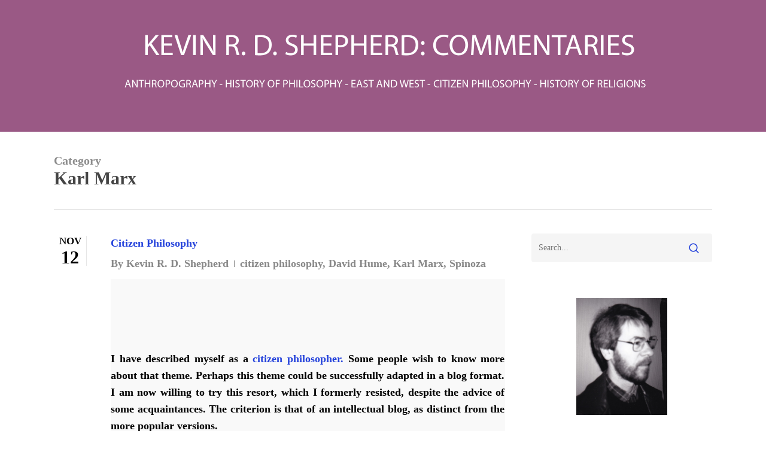

--- FILE ---
content_type: text/html; charset=UTF-8
request_url: https://kevinrdshepherdcommentaries.info/category/karl-marx
body_size: 15769
content:
<!doctype html>
<html lang="en-GB" class="no-js">
<head>
	<meta charset="UTF-8">
	<meta name="viewport" content="width=device-width, initial-scale=1, maximum-scale=1, user-scalable=0" /><meta name='robots' content='index, follow, max-image-preview:large, max-snippet:-1, max-video-preview:-1' />
	<style>img:is([sizes="auto" i], [sizes^="auto," i]) { contain-intrinsic-size: 3000px 1500px }</style>
	
	<!-- This site is optimized with the Yoast SEO plugin v26.3 - https://yoast.com/wordpress/plugins/seo/ -->
	<title>Karl Marx Archives - Kevin R. D. Shepherd Commentaries</title>
	<meta name="description" content="Commentaries was commenced in November 2009, beginning with features on modern Western philosophers. Subsequently the content extended to Greek, Islamic, and Indian philosophers, plus varied mystics. More diverse subjects followed on. The format includes critical assessment, and does not ignore controversial entities" />
	<link rel="canonical" href="https://kevinrdshepherdcommentaries.info/category/karl-marx" />
	<meta property="og:locale" content="en_GB" />
	<meta property="og:type" content="article" />
	<meta property="og:title" content="Karl Marx Archives - Kevin R. D. Shepherd Commentaries" />
	<meta property="og:description" content="Commentaries was commenced in November 2009, beginning with features on modern Western philosophers. Subsequently the content extended to Greek, Islamic, and Indian philosophers, plus varied mystics. More diverse subjects followed on. The format includes critical assessment, and does not ignore controversial entities" />
	<meta property="og:url" content="https://kevinrdshepherdcommentaries.info/category/karl-marx" />
	<meta property="og:site_name" content="Kevin R. D. Shepherd Commentaries" />
	<meta name="twitter:card" content="summary_large_image" />
	<script type="application/ld+json" class="yoast-schema-graph">{"@context":"https://schema.org","@graph":[{"@type":"CollectionPage","@id":"https://kevinrdshepherdcommentaries.info/category/karl-marx","url":"https://kevinrdshepherdcommentaries.info/category/karl-marx","name":"Karl Marx Archives - Kevin R. D. Shepherd Commentaries","isPartOf":{"@id":"https://kevinrdshepherdcommentaries.info/#website"},"description":"Commentaries was commenced in November 2009, beginning with features on modern Western philosophers. Subsequently the content extended to Greek, Islamic, and Indian philosophers, plus varied mystics. More diverse subjects followed on. The format includes critical assessment, and does not ignore controversial entities","breadcrumb":{"@id":"https://kevinrdshepherdcommentaries.info/category/karl-marx#breadcrumb"},"inLanguage":"en-GB"},{"@type":"BreadcrumbList","@id":"https://kevinrdshepherdcommentaries.info/category/karl-marx#breadcrumb","itemListElement":[{"@type":"ListItem","position":1,"name":"Home","item":"https://kevinrdshepherdcommentaries.info/"},{"@type":"ListItem","position":2,"name":"Karl Marx"}]},{"@type":"WebSite","@id":"https://kevinrdshepherdcommentaries.info/#website","url":"https://kevinrdshepherdcommentaries.info/","name":"Kevin R. D. Shepherd Commentaries","description":"ANTHROPOGRAPHY - HISTORY OF PHILOSOPHY - EAST AND WEST - CITIZEN PHILOSOPHY - HISTORY OF RELIGIONS","potentialAction":[{"@type":"SearchAction","target":{"@type":"EntryPoint","urlTemplate":"https://kevinrdshepherdcommentaries.info/?s={search_term_string}"},"query-input":{"@type":"PropertyValueSpecification","valueRequired":true,"valueName":"search_term_string"}}],"inLanguage":"en-GB"}]}</script>
	<!-- / Yoast SEO plugin. -->


<link rel='dns-prefetch' href='//fonts.googleapis.com' />
<link rel="alternate" type="application/rss+xml" title="Kevin R. D. Shepherd  Commentaries &raquo; Feed" href="https://kevinrdshepherdcommentaries.info/feed" />
<link rel="alternate" type="application/rss+xml" title="Kevin R. D. Shepherd  Commentaries &raquo; Karl Marx Category Feed" href="https://kevinrdshepherdcommentaries.info/category/karl-marx/feed" />
<script type="text/javascript">
/* <![CDATA[ */
window._wpemojiSettings = {"baseUrl":"https:\/\/s.w.org\/images\/core\/emoji\/16.0.1\/72x72\/","ext":".png","svgUrl":"https:\/\/s.w.org\/images\/core\/emoji\/16.0.1\/svg\/","svgExt":".svg","source":{"concatemoji":"https:\/\/kevinrdshepherdcommentaries.info\/wp-includes\/js\/wp-emoji-release.min.js?ver=6.8.3"}};
/*! This file is auto-generated */
!function(s,n){var o,i,e;function c(e){try{var t={supportTests:e,timestamp:(new Date).valueOf()};sessionStorage.setItem(o,JSON.stringify(t))}catch(e){}}function p(e,t,n){e.clearRect(0,0,e.canvas.width,e.canvas.height),e.fillText(t,0,0);var t=new Uint32Array(e.getImageData(0,0,e.canvas.width,e.canvas.height).data),a=(e.clearRect(0,0,e.canvas.width,e.canvas.height),e.fillText(n,0,0),new Uint32Array(e.getImageData(0,0,e.canvas.width,e.canvas.height).data));return t.every(function(e,t){return e===a[t]})}function u(e,t){e.clearRect(0,0,e.canvas.width,e.canvas.height),e.fillText(t,0,0);for(var n=e.getImageData(16,16,1,1),a=0;a<n.data.length;a++)if(0!==n.data[a])return!1;return!0}function f(e,t,n,a){switch(t){case"flag":return n(e,"\ud83c\udff3\ufe0f\u200d\u26a7\ufe0f","\ud83c\udff3\ufe0f\u200b\u26a7\ufe0f")?!1:!n(e,"\ud83c\udde8\ud83c\uddf6","\ud83c\udde8\u200b\ud83c\uddf6")&&!n(e,"\ud83c\udff4\udb40\udc67\udb40\udc62\udb40\udc65\udb40\udc6e\udb40\udc67\udb40\udc7f","\ud83c\udff4\u200b\udb40\udc67\u200b\udb40\udc62\u200b\udb40\udc65\u200b\udb40\udc6e\u200b\udb40\udc67\u200b\udb40\udc7f");case"emoji":return!a(e,"\ud83e\udedf")}return!1}function g(e,t,n,a){var r="undefined"!=typeof WorkerGlobalScope&&self instanceof WorkerGlobalScope?new OffscreenCanvas(300,150):s.createElement("canvas"),o=r.getContext("2d",{willReadFrequently:!0}),i=(o.textBaseline="top",o.font="600 32px Arial",{});return e.forEach(function(e){i[e]=t(o,e,n,a)}),i}function t(e){var t=s.createElement("script");t.src=e,t.defer=!0,s.head.appendChild(t)}"undefined"!=typeof Promise&&(o="wpEmojiSettingsSupports",i=["flag","emoji"],n.supports={everything:!0,everythingExceptFlag:!0},e=new Promise(function(e){s.addEventListener("DOMContentLoaded",e,{once:!0})}),new Promise(function(t){var n=function(){try{var e=JSON.parse(sessionStorage.getItem(o));if("object"==typeof e&&"number"==typeof e.timestamp&&(new Date).valueOf()<e.timestamp+604800&&"object"==typeof e.supportTests)return e.supportTests}catch(e){}return null}();if(!n){if("undefined"!=typeof Worker&&"undefined"!=typeof OffscreenCanvas&&"undefined"!=typeof URL&&URL.createObjectURL&&"undefined"!=typeof Blob)try{var e="postMessage("+g.toString()+"("+[JSON.stringify(i),f.toString(),p.toString(),u.toString()].join(",")+"));",a=new Blob([e],{type:"text/javascript"}),r=new Worker(URL.createObjectURL(a),{name:"wpTestEmojiSupports"});return void(r.onmessage=function(e){c(n=e.data),r.terminate(),t(n)})}catch(e){}c(n=g(i,f,p,u))}t(n)}).then(function(e){for(var t in e)n.supports[t]=e[t],n.supports.everything=n.supports.everything&&n.supports[t],"flag"!==t&&(n.supports.everythingExceptFlag=n.supports.everythingExceptFlag&&n.supports[t]);n.supports.everythingExceptFlag=n.supports.everythingExceptFlag&&!n.supports.flag,n.DOMReady=!1,n.readyCallback=function(){n.DOMReady=!0}}).then(function(){return e}).then(function(){var e;n.supports.everything||(n.readyCallback(),(e=n.source||{}).concatemoji?t(e.concatemoji):e.wpemoji&&e.twemoji&&(t(e.twemoji),t(e.wpemoji)))}))}((window,document),window._wpemojiSettings);
/* ]]> */
</script>
<style id='wp-emoji-styles-inline-css' type='text/css'>

	img.wp-smiley, img.emoji {
		display: inline !important;
		border: none !important;
		box-shadow: none !important;
		height: 1em !important;
		width: 1em !important;
		margin: 0 0.07em !important;
		vertical-align: -0.1em !important;
		background: none !important;
		padding: 0 !important;
	}
</style>
<link rel='stylesheet' id='wp-block-library-css' href='https://kevinrdshepherdcommentaries.info/wp-includes/css/dist/block-library/style.min.css?ver=6.8.3' type='text/css' media='all' />
<style id='global-styles-inline-css' type='text/css'>
:root{--wp--preset--aspect-ratio--square: 1;--wp--preset--aspect-ratio--4-3: 4/3;--wp--preset--aspect-ratio--3-4: 3/4;--wp--preset--aspect-ratio--3-2: 3/2;--wp--preset--aspect-ratio--2-3: 2/3;--wp--preset--aspect-ratio--16-9: 16/9;--wp--preset--aspect-ratio--9-16: 9/16;--wp--preset--color--black: #000000;--wp--preset--color--cyan-bluish-gray: #abb8c3;--wp--preset--color--white: #ffffff;--wp--preset--color--pale-pink: #f78da7;--wp--preset--color--vivid-red: #cf2e2e;--wp--preset--color--luminous-vivid-orange: #ff6900;--wp--preset--color--luminous-vivid-amber: #fcb900;--wp--preset--color--light-green-cyan: #7bdcb5;--wp--preset--color--vivid-green-cyan: #00d084;--wp--preset--color--pale-cyan-blue: #8ed1fc;--wp--preset--color--vivid-cyan-blue: #0693e3;--wp--preset--color--vivid-purple: #9b51e0;--wp--preset--gradient--vivid-cyan-blue-to-vivid-purple: linear-gradient(135deg,rgba(6,147,227,1) 0%,rgb(155,81,224) 100%);--wp--preset--gradient--light-green-cyan-to-vivid-green-cyan: linear-gradient(135deg,rgb(122,220,180) 0%,rgb(0,208,130) 100%);--wp--preset--gradient--luminous-vivid-amber-to-luminous-vivid-orange: linear-gradient(135deg,rgba(252,185,0,1) 0%,rgba(255,105,0,1) 100%);--wp--preset--gradient--luminous-vivid-orange-to-vivid-red: linear-gradient(135deg,rgba(255,105,0,1) 0%,rgb(207,46,46) 100%);--wp--preset--gradient--very-light-gray-to-cyan-bluish-gray: linear-gradient(135deg,rgb(238,238,238) 0%,rgb(169,184,195) 100%);--wp--preset--gradient--cool-to-warm-spectrum: linear-gradient(135deg,rgb(74,234,220) 0%,rgb(151,120,209) 20%,rgb(207,42,186) 40%,rgb(238,44,130) 60%,rgb(251,105,98) 80%,rgb(254,248,76) 100%);--wp--preset--gradient--blush-light-purple: linear-gradient(135deg,rgb(255,206,236) 0%,rgb(152,150,240) 100%);--wp--preset--gradient--blush-bordeaux: linear-gradient(135deg,rgb(254,205,165) 0%,rgb(254,45,45) 50%,rgb(107,0,62) 100%);--wp--preset--gradient--luminous-dusk: linear-gradient(135deg,rgb(255,203,112) 0%,rgb(199,81,192) 50%,rgb(65,88,208) 100%);--wp--preset--gradient--pale-ocean: linear-gradient(135deg,rgb(255,245,203) 0%,rgb(182,227,212) 50%,rgb(51,167,181) 100%);--wp--preset--gradient--electric-grass: linear-gradient(135deg,rgb(202,248,128) 0%,rgb(113,206,126) 100%);--wp--preset--gradient--midnight: linear-gradient(135deg,rgb(2,3,129) 0%,rgb(40,116,252) 100%);--wp--preset--font-size--small: 13px;--wp--preset--font-size--medium: 20px;--wp--preset--font-size--large: 36px;--wp--preset--font-size--x-large: 42px;--wp--preset--spacing--20: 0.44rem;--wp--preset--spacing--30: 0.67rem;--wp--preset--spacing--40: 1rem;--wp--preset--spacing--50: 1.5rem;--wp--preset--spacing--60: 2.25rem;--wp--preset--spacing--70: 3.38rem;--wp--preset--spacing--80: 5.06rem;--wp--preset--shadow--natural: 6px 6px 9px rgba(0, 0, 0, 0.2);--wp--preset--shadow--deep: 12px 12px 50px rgba(0, 0, 0, 0.4);--wp--preset--shadow--sharp: 6px 6px 0px rgba(0, 0, 0, 0.2);--wp--preset--shadow--outlined: 6px 6px 0px -3px rgba(255, 255, 255, 1), 6px 6px rgba(0, 0, 0, 1);--wp--preset--shadow--crisp: 6px 6px 0px rgba(0, 0, 0, 1);}:root { --wp--style--global--content-size: 1300px;--wp--style--global--wide-size: 1300px; }:where(body) { margin: 0; }.wp-site-blocks > .alignleft { float: left; margin-right: 2em; }.wp-site-blocks > .alignright { float: right; margin-left: 2em; }.wp-site-blocks > .aligncenter { justify-content: center; margin-left: auto; margin-right: auto; }:where(.is-layout-flex){gap: 0.5em;}:where(.is-layout-grid){gap: 0.5em;}.is-layout-flow > .alignleft{float: left;margin-inline-start: 0;margin-inline-end: 2em;}.is-layout-flow > .alignright{float: right;margin-inline-start: 2em;margin-inline-end: 0;}.is-layout-flow > .aligncenter{margin-left: auto !important;margin-right: auto !important;}.is-layout-constrained > .alignleft{float: left;margin-inline-start: 0;margin-inline-end: 2em;}.is-layout-constrained > .alignright{float: right;margin-inline-start: 2em;margin-inline-end: 0;}.is-layout-constrained > .aligncenter{margin-left: auto !important;margin-right: auto !important;}.is-layout-constrained > :where(:not(.alignleft):not(.alignright):not(.alignfull)){max-width: var(--wp--style--global--content-size);margin-left: auto !important;margin-right: auto !important;}.is-layout-constrained > .alignwide{max-width: var(--wp--style--global--wide-size);}body .is-layout-flex{display: flex;}.is-layout-flex{flex-wrap: wrap;align-items: center;}.is-layout-flex > :is(*, div){margin: 0;}body .is-layout-grid{display: grid;}.is-layout-grid > :is(*, div){margin: 0;}body{padding-top: 0px;padding-right: 0px;padding-bottom: 0px;padding-left: 0px;}:root :where(.wp-element-button, .wp-block-button__link){background-color: #32373c;border-width: 0;color: #fff;font-family: inherit;font-size: inherit;line-height: inherit;padding: calc(0.667em + 2px) calc(1.333em + 2px);text-decoration: none;}.has-black-color{color: var(--wp--preset--color--black) !important;}.has-cyan-bluish-gray-color{color: var(--wp--preset--color--cyan-bluish-gray) !important;}.has-white-color{color: var(--wp--preset--color--white) !important;}.has-pale-pink-color{color: var(--wp--preset--color--pale-pink) !important;}.has-vivid-red-color{color: var(--wp--preset--color--vivid-red) !important;}.has-luminous-vivid-orange-color{color: var(--wp--preset--color--luminous-vivid-orange) !important;}.has-luminous-vivid-amber-color{color: var(--wp--preset--color--luminous-vivid-amber) !important;}.has-light-green-cyan-color{color: var(--wp--preset--color--light-green-cyan) !important;}.has-vivid-green-cyan-color{color: var(--wp--preset--color--vivid-green-cyan) !important;}.has-pale-cyan-blue-color{color: var(--wp--preset--color--pale-cyan-blue) !important;}.has-vivid-cyan-blue-color{color: var(--wp--preset--color--vivid-cyan-blue) !important;}.has-vivid-purple-color{color: var(--wp--preset--color--vivid-purple) !important;}.has-black-background-color{background-color: var(--wp--preset--color--black) !important;}.has-cyan-bluish-gray-background-color{background-color: var(--wp--preset--color--cyan-bluish-gray) !important;}.has-white-background-color{background-color: var(--wp--preset--color--white) !important;}.has-pale-pink-background-color{background-color: var(--wp--preset--color--pale-pink) !important;}.has-vivid-red-background-color{background-color: var(--wp--preset--color--vivid-red) !important;}.has-luminous-vivid-orange-background-color{background-color: var(--wp--preset--color--luminous-vivid-orange) !important;}.has-luminous-vivid-amber-background-color{background-color: var(--wp--preset--color--luminous-vivid-amber) !important;}.has-light-green-cyan-background-color{background-color: var(--wp--preset--color--light-green-cyan) !important;}.has-vivid-green-cyan-background-color{background-color: var(--wp--preset--color--vivid-green-cyan) !important;}.has-pale-cyan-blue-background-color{background-color: var(--wp--preset--color--pale-cyan-blue) !important;}.has-vivid-cyan-blue-background-color{background-color: var(--wp--preset--color--vivid-cyan-blue) !important;}.has-vivid-purple-background-color{background-color: var(--wp--preset--color--vivid-purple) !important;}.has-black-border-color{border-color: var(--wp--preset--color--black) !important;}.has-cyan-bluish-gray-border-color{border-color: var(--wp--preset--color--cyan-bluish-gray) !important;}.has-white-border-color{border-color: var(--wp--preset--color--white) !important;}.has-pale-pink-border-color{border-color: var(--wp--preset--color--pale-pink) !important;}.has-vivid-red-border-color{border-color: var(--wp--preset--color--vivid-red) !important;}.has-luminous-vivid-orange-border-color{border-color: var(--wp--preset--color--luminous-vivid-orange) !important;}.has-luminous-vivid-amber-border-color{border-color: var(--wp--preset--color--luminous-vivid-amber) !important;}.has-light-green-cyan-border-color{border-color: var(--wp--preset--color--light-green-cyan) !important;}.has-vivid-green-cyan-border-color{border-color: var(--wp--preset--color--vivid-green-cyan) !important;}.has-pale-cyan-blue-border-color{border-color: var(--wp--preset--color--pale-cyan-blue) !important;}.has-vivid-cyan-blue-border-color{border-color: var(--wp--preset--color--vivid-cyan-blue) !important;}.has-vivid-purple-border-color{border-color: var(--wp--preset--color--vivid-purple) !important;}.has-vivid-cyan-blue-to-vivid-purple-gradient-background{background: var(--wp--preset--gradient--vivid-cyan-blue-to-vivid-purple) !important;}.has-light-green-cyan-to-vivid-green-cyan-gradient-background{background: var(--wp--preset--gradient--light-green-cyan-to-vivid-green-cyan) !important;}.has-luminous-vivid-amber-to-luminous-vivid-orange-gradient-background{background: var(--wp--preset--gradient--luminous-vivid-amber-to-luminous-vivid-orange) !important;}.has-luminous-vivid-orange-to-vivid-red-gradient-background{background: var(--wp--preset--gradient--luminous-vivid-orange-to-vivid-red) !important;}.has-very-light-gray-to-cyan-bluish-gray-gradient-background{background: var(--wp--preset--gradient--very-light-gray-to-cyan-bluish-gray) !important;}.has-cool-to-warm-spectrum-gradient-background{background: var(--wp--preset--gradient--cool-to-warm-spectrum) !important;}.has-blush-light-purple-gradient-background{background: var(--wp--preset--gradient--blush-light-purple) !important;}.has-blush-bordeaux-gradient-background{background: var(--wp--preset--gradient--blush-bordeaux) !important;}.has-luminous-dusk-gradient-background{background: var(--wp--preset--gradient--luminous-dusk) !important;}.has-pale-ocean-gradient-background{background: var(--wp--preset--gradient--pale-ocean) !important;}.has-electric-grass-gradient-background{background: var(--wp--preset--gradient--electric-grass) !important;}.has-midnight-gradient-background{background: var(--wp--preset--gradient--midnight) !important;}.has-small-font-size{font-size: var(--wp--preset--font-size--small) !important;}.has-medium-font-size{font-size: var(--wp--preset--font-size--medium) !important;}.has-large-font-size{font-size: var(--wp--preset--font-size--large) !important;}.has-x-large-font-size{font-size: var(--wp--preset--font-size--x-large) !important;}
:where(.wp-block-post-template.is-layout-flex){gap: 1.25em;}:where(.wp-block-post-template.is-layout-grid){gap: 1.25em;}
:where(.wp-block-columns.is-layout-flex){gap: 2em;}:where(.wp-block-columns.is-layout-grid){gap: 2em;}
:root :where(.wp-block-pullquote){font-size: 1.5em;line-height: 1.6;}
</style>
<link rel='stylesheet' id='widgetopts-styles-css' href='https://kevinrdshepherdcommentaries.info/wp-content/plugins/widget-options/assets/css/widget-options.css?ver=4.1.3' type='text/css' media='all' />
<link rel='stylesheet' id='font-awesome-css' href='https://kevinrdshepherdcommentaries.info/wp-content/themes/salient/css/font-awesome-legacy.min.css?ver=4.7.1' type='text/css' media='all' />
<link rel='stylesheet' id='salient-grid-system-css' href='https://kevinrdshepherdcommentaries.info/wp-content/themes/salient/css/build/grid-system.css?ver=17.4.1' type='text/css' media='all' />
<link rel='stylesheet' id='main-styles-css' href='https://kevinrdshepherdcommentaries.info/wp-content/themes/salient/css/build/style.css?ver=17.4.1' type='text/css' media='all' />
<link rel='stylesheet' id='nectar-header-layout-centered-logo-between-menu-css' href='https://kevinrdshepherdcommentaries.info/wp-content/themes/salient/css/build/header/header-layout-centered-logo-between-menu.css?ver=17.4.1' type='text/css' media='all' />
<link rel='stylesheet' id='nectar_default_font_open_sans-css' href='https://fonts.googleapis.com/css?family=Open+Sans%3A300%2C400%2C600%2C700&#038;subset=latin%2Clatin-ext' type='text/css' media='all' />
<link rel='stylesheet' id='nectar-flickity-css' href='https://kevinrdshepherdcommentaries.info/wp-content/themes/salient/css/build/plugins/flickity.css?ver=17.4.1' type='text/css' media='all' />
<link rel='stylesheet' id='responsive-css' href='https://kevinrdshepherdcommentaries.info/wp-content/themes/salient/css/build/responsive.css?ver=17.4.1' type='text/css' media='all' />
<link rel='stylesheet' id='skin-material-css' href='https://kevinrdshepherdcommentaries.info/wp-content/themes/salient/css/build/skin-material.css?ver=17.4.1' type='text/css' media='all' />
<link rel='stylesheet' id='salient-wp-menu-dynamic-css' href='https://kevinrdshepherdcommentaries.info/wp-content/uploads/salient/menu-dynamic.css?ver=68588' type='text/css' media='all' />
<link rel='stylesheet' id='nectar-portfolio-css' href='https://kevinrdshepherdcommentaries.info/wp-content/plugins/salient-core/css/fallback/portfolio.css?ver=3.0.9' type='text/css' media='all' />
<link rel='stylesheet' id='js_composer_front-css' href='https://kevinrdshepherdcommentaries.info/wp-content/themes/salient/css/build/plugins/js_composer.css?ver=17.4.1' type='text/css' media='all' />
<link rel='stylesheet' id='dynamic-css-css' href='https://kevinrdshepherdcommentaries.info/wp-content/themes/salient/css/salient-dynamic-styles.css?ver=28332' type='text/css' media='all' />
<style id='dynamic-css-inline-css' type='text/css'>
body[data-bg-header="true"].category .container-wrap,body[data-bg-header="true"].author .container-wrap,body[data-bg-header="true"].date .container-wrap,body[data-bg-header="true"].blog .container-wrap{padding-top:var(--container-padding)!important}.archive.author .row .col.section-title span,.archive.category .row .col.section-title span,.archive.tag .row .col.section-title span,.archive.date .row .col.section-title span{padding-left:0}body.author #page-header-wrap #page-header-bg,body.category #page-header-wrap #page-header-bg,body.tag #page-header-wrap #page-header-bg,body.date #page-header-wrap #page-header-bg{height:auto;padding-top:8%;padding-bottom:8%;}.archive #page-header-wrap{height:auto;}.archive.category .row .col.section-title p,.archive.tag .row .col.section-title p{margin-top:10px;}body[data-bg-header="true"].archive .container-wrap.meta_overlaid_blog,body[data-bg-header="true"].category .container-wrap.meta_overlaid_blog,body[data-bg-header="true"].author .container-wrap.meta_overlaid_blog,body[data-bg-header="true"].date .container-wrap.meta_overlaid_blog{padding-top:0!important;}#page-header-bg[data-alignment="center"] .span_6 p{margin:0 auto;}body.archive #page-header-bg:not(.fullscreen-header) .span_6{position:relative;-webkit-transform:none;transform:none;top:0;}.blog-archive-header .nectar-author-gravatar img{width:125px;border-radius:100px;}.blog-archive-header .container .span_12 p{font-size:min(max(calc(1.3vw),16px),20px);line-height:1.5;margin-top:.5em;}body .page-header-no-bg.color-bg{padding:5% 0;}@media only screen and (max-width:999px){body .page-header-no-bg.color-bg{padding:7% 0;}}@media only screen and (max-width:690px){body .page-header-no-bg.color-bg{padding:9% 0;}.blog-archive-header .nectar-author-gravatar img{width:75px;}}.blog-archive-header.color-bg .col.section-title{border-bottom:0;padding:0;}.blog-archive-header.color-bg *{color:inherit!important;}.nectar-archive-tax-count{position:relative;padding:.5em;transform:translateX(0.25em) translateY(-0.75em);font-size:clamp(14px,0.3em,20px);display:inline-block;vertical-align:super;}.nectar-archive-tax-count:before{content:"";display:block;padding-bottom:100%;width:100%;position:absolute;top:50%;left:50%;transform:translate(-50%,-50%);border-radius:100px;background-color:currentColor;opacity:0.1;}@media only screen and (min-width:1000px){body #ajax-content-wrap.no-scroll{min-height:calc(100vh - 220px);height:calc(100vh - 220px)!important;}}@media only screen and (min-width:1000px){#page-header-wrap.fullscreen-header,#page-header-wrap.fullscreen-header #page-header-bg,html:not(.nectar-box-roll-loaded) .nectar-box-roll > #page-header-bg.fullscreen-header,.nectar_fullscreen_zoom_recent_projects,#nectar_fullscreen_rows:not(.afterLoaded) > div{height:calc(100vh - 219px);}.wpb_row.vc_row-o-full-height.top-level,.wpb_row.vc_row-o-full-height.top-level > .col.span_12{min-height:calc(100vh - 219px);}html:not(.nectar-box-roll-loaded) .nectar-box-roll > #page-header-bg.fullscreen-header{top:220px;}.nectar-slider-wrap[data-fullscreen="true"]:not(.loaded),.nectar-slider-wrap[data-fullscreen="true"]:not(.loaded) .swiper-container{height:calc(100vh - 218px)!important;}.admin-bar .nectar-slider-wrap[data-fullscreen="true"]:not(.loaded),.admin-bar .nectar-slider-wrap[data-fullscreen="true"]:not(.loaded) .swiper-container{height:calc(100vh - 218px - 32px)!important;}}.admin-bar[class*="page-template-template-no-header"] .wpb_row.vc_row-o-full-height.top-level,.admin-bar[class*="page-template-template-no-header"] .wpb_row.vc_row-o-full-height.top-level > .col.span_12{min-height:calc(100vh - 32px);}body[class*="page-template-template-no-header"] .wpb_row.vc_row-o-full-height.top-level,body[class*="page-template-template-no-header"] .wpb_row.vc_row-o-full-height.top-level > .col.span_12{min-height:100vh;}@media only screen and (max-width:999px){.using-mobile-browser #nectar_fullscreen_rows:not(.afterLoaded):not([data-mobile-disable="on"]) > div{height:calc(100vh - 100px);}.using-mobile-browser .wpb_row.vc_row-o-full-height.top-level,.using-mobile-browser .wpb_row.vc_row-o-full-height.top-level > .col.span_12,[data-permanent-transparent="1"].using-mobile-browser .wpb_row.vc_row-o-full-height.top-level,[data-permanent-transparent="1"].using-mobile-browser .wpb_row.vc_row-o-full-height.top-level > .col.span_12{min-height:calc(100vh - 100px);}html:not(.nectar-box-roll-loaded) .nectar-box-roll > #page-header-bg.fullscreen-header,.nectar_fullscreen_zoom_recent_projects,.nectar-slider-wrap[data-fullscreen="true"]:not(.loaded),.nectar-slider-wrap[data-fullscreen="true"]:not(.loaded) .swiper-container,#nectar_fullscreen_rows:not(.afterLoaded):not([data-mobile-disable="on"]) > div{height:calc(100vh - 47px);}.wpb_row.vc_row-o-full-height.top-level,.wpb_row.vc_row-o-full-height.top-level > .col.span_12{min-height:calc(100vh - 47px);}body[data-transparent-header="false"] #ajax-content-wrap.no-scroll{min-height:calc(100vh - 47px);height:calc(100vh - 47px);}}.screen-reader-text,.nectar-skip-to-content:not(:focus){border:0;clip:rect(1px,1px,1px,1px);clip-path:inset(50%);height:1px;margin:-1px;overflow:hidden;padding:0;position:absolute!important;width:1px;word-wrap:normal!important;}.row .col img:not([srcset]){width:auto;}.row .col img.img-with-animation.nectar-lazy:not([srcset]){width:100%;}
</style>
<link rel='stylesheet' id='redux-google-fonts-salient_redux-css' href='https://fonts.googleapis.com/css?family=%27MS+Sans+Serif%27%2C+Geneva%2C+sans-serif%3A700&#038;ver=6.8.3' type='text/css' media='all' />
<script type="text/javascript" src="https://kevinrdshepherdcommentaries.info/wp-includes/js/jquery/jquery.min.js?ver=3.7.1" id="jquery-core-js"></script>
<script type="text/javascript" src="https://kevinrdshepherdcommentaries.info/wp-includes/js/jquery/jquery-migrate.min.js?ver=3.4.1" id="jquery-migrate-js"></script>
<script></script><link rel="https://api.w.org/" href="https://kevinrdshepherdcommentaries.info/wp-json/" /><link rel="alternate" title="JSON" type="application/json" href="https://kevinrdshepherdcommentaries.info/wp-json/wp/v2/categories/40" /><link rel="EditURI" type="application/rsd+xml" title="RSD" href="https://kevinrdshepherdcommentaries.info/xmlrpc.php?rsd" />
<meta name="generator" content="WordPress 6.8.3" />
<script type="text/javascript">
(function(url){
	if(/(?:Chrome\/26\.0\.1410\.63 Safari\/537\.31|WordfenceTestMonBot)/.test(navigator.userAgent)){ return; }
	var addEvent = function(evt, handler) {
		if (window.addEventListener) {
			document.addEventListener(evt, handler, false);
		} else if (window.attachEvent) {
			document.attachEvent('on' + evt, handler);
		}
	};
	var removeEvent = function(evt, handler) {
		if (window.removeEventListener) {
			document.removeEventListener(evt, handler, false);
		} else if (window.detachEvent) {
			document.detachEvent('on' + evt, handler);
		}
	};
	var evts = 'contextmenu dblclick drag dragend dragenter dragleave dragover dragstart drop keydown keypress keyup mousedown mousemove mouseout mouseover mouseup mousewheel scroll'.split(' ');
	var logHuman = function() {
		if (window.wfLogHumanRan) { return; }
		window.wfLogHumanRan = true;
		var wfscr = document.createElement('script');
		wfscr.type = 'text/javascript';
		wfscr.async = true;
		wfscr.src = url + '&r=' + Math.random();
		(document.getElementsByTagName('head')[0]||document.getElementsByTagName('body')[0]).appendChild(wfscr);
		for (var i = 0; i < evts.length; i++) {
			removeEvent(evts[i], logHuman);
		}
	};
	for (var i = 0; i < evts.length; i++) {
		addEvent(evts[i], logHuman);
	}
})('//kevinrdshepherdcommentaries.info/?wordfence_lh=1&hid=23AD0339322B5708F2BC79D8C7B823C2');
</script><script type="text/javascript"> var root = document.getElementsByTagName( "html" )[0]; root.setAttribute( "class", "js" ); </script><meta name="generator" content="Powered by WPBakery Page Builder - drag and drop page builder for WordPress."/>
		<style type="text/css" id="wp-custom-css">
			.single.single-post .section-title h1 {
   font-size: 40px!important;
   color: 	yellowgreen!important;
}





 
/* Single Post Meta Data */
.single #single-below-header span {
 margin-bottom: 12px;
 font-size: 15px !important;
 color: #a46490;
}

.n-shortcode {
  display: none!important;
}

.nectar-love-wrap .nectar-love {
   display: none;
}
article.post .post-meta .date {
   margin-bottom: 0px;
}
article.post .post-meta .date {
   padding-bottom: 0px;
   border-bottom: 0px!important;
}

body {
	color: #000000 !important;
}

H5 {
	color: #000000 !important;
	text-align: center
}

H4 {
	color: #000000 !important;
	text-align: left
		}

.nectar-love-wrap {
   display: none!important;
}

.meta-comment-count {
    display: none !important;
}

.material .widget li a, .material #sidebar .widget li a, .material #footer-outer .widget li a {
    padding: 0!important;
    border: none;
    color:blue;
}		</style>
		<noscript><style> .wpb_animate_when_almost_visible { opacity: 1; }</style></noscript></head><body data-rsssl=1 class="archive category category-karl-marx category-40 wp-theme-salient material wpb-js-composer js-comp-ver-8.4.2 vc_responsive" data-footer-reveal="false" data-footer-reveal-shadow="none" data-header-format="centered-logo-between-menu" data-body-border="off" data-boxed-style="" data-header-breakpoint="1000" data-dropdown-style="minimal" data-cae="easeOutCubic" data-cad="750" data-megamenu-width="contained" data-aie="none" data-ls="fancybox" data-apte="standard" data-hhun="0" data-fancy-form-rcs="default" data-form-style="default" data-form-submit="regular" data-is="minimal" data-button-style="slightly_rounded_shadow" data-user-account-button="false" data-flex-cols="true" data-col-gap="default" data-header-inherit-rc="false" data-header-search="false" data-animated-anchors="true" data-ajax-transitions="false" data-full-width-header="true" data-slide-out-widget-area="true" data-slide-out-widget-area-style="slide-out-from-right" data-user-set-ocm="off" data-loading-animation="none" data-bg-header="false" data-responsive="1" data-ext-responsive="true" data-ext-padding="90" data-header-resize="1" data-header-color="custom" data-transparent-header="false" data-cart="false" data-remove-m-parallax="" data-remove-m-video-bgs="" data-m-animate="0" data-force-header-trans-color="light" data-smooth-scrolling="0" data-permanent-transparent="false" >
	
	<script type="text/javascript">
	 (function(window, document) {

		document.documentElement.classList.remove("no-js");

		if(navigator.userAgent.match(/(Android|iPod|iPhone|iPad|BlackBerry|IEMobile|Opera Mini)/)) {
			document.body.className += " using-mobile-browser mobile ";
		}
		if(navigator.userAgent.match(/Mac/) && navigator.maxTouchPoints && navigator.maxTouchPoints > 2) {
			document.body.className += " using-ios-device ";
		}

		if( !("ontouchstart" in window) ) {

			var body = document.querySelector("body");
			var winW = window.innerWidth;
			var bodyW = body.clientWidth;

			if (winW > bodyW + 4) {
				body.setAttribute("style", "--scroll-bar-w: " + (winW - bodyW - 4) + "px");
			} else {
				body.setAttribute("style", "--scroll-bar-w: 0px");
			}
		}

	 })(window, document);
   </script><a href="#ajax-content-wrap" class="nectar-skip-to-content">Skip to main content</a><div class="ocm-effect-wrap"><div class="ocm-effect-wrap-inner">	
	<div id="header-space"  data-header-mobile-fixed='false'></div> 
	
		<div id="header-outer" data-has-menu="true" data-has-buttons="no" data-header-button_style="default" data-using-pr-menu="false" data-mobile-fixed="false" data-ptnm="false" data-lhe="animated_underline" data-user-set-bg="#9a5985" data-format="centered-logo-between-menu" data-permanent-transparent="false" data-megamenu-rt="0" data-remove-fixed="0" data-header-resize="1" data-cart="false" data-transparency-option="0" data-box-shadow="small" data-shrink-num="50" data-using-secondary="0" data-using-logo="1" data-logo-height="200" data-m-logo-height="24" data-padding="10" data-full-width="true" data-condense="false" >
		
<div id="search-outer" class="nectar">
	<div id="search">
		<div class="container">
			 <div id="search-box">
				 <div class="inner-wrap">
					 <div class="col span_12">
						  <form role="search" action="https://kevinrdshepherdcommentaries.info/" method="GET">
														 <input type="text" name="s"  value="" aria-label="Search" placeholder="Search" />
							 
						<span>Hit enter to search or ESC to close</span>
						<button aria-label="Search" class="search-box__button" type="submit">Search</button>						</form>
					</div><!--/span_12-->
				</div><!--/inner-wrap-->
			 </div><!--/search-box-->
			 <div id="close"><a href="#" role="button"><span class="screen-reader-text">Close Search</span>
				<span class="close-wrap"> <span class="close-line close-line1" role="presentation"></span> <span class="close-line close-line2" role="presentation"></span> </span>				 </a></div>
		 </div><!--/container-->
	</div><!--/search-->
</div><!--/search-outer-->

<header id="top" role="banner" aria-label="Main Menu">
	<div class="container">
		<div class="row">
			<div class="col span_3">
								<a id="logo" href="https://kevinrdshepherdcommentaries.info" data-supplied-ml-starting-dark="false" data-supplied-ml-starting="false" data-supplied-ml="false" >
					<img class="stnd skip-lazy default-logo dark-version" width="1920" height="400" alt="Kevin R. D. Shepherd  Commentaries" src="https://kevinrdshepherdcommentaries.info/wp-content/uploads/2018/12/Commentaries-2.png" srcset="https://kevinrdshepherdcommentaries.info/wp-content/uploads/2018/12/Commentaries-2.png 1x, https://kevinrdshepherdcommentaries.info/wp-content/uploads/2018/12/Commentaries-2.png 2x" />				</a>
							</div><!--/span_3-->

			<div class="col span_9 col_last">
									<div class="nectar-mobile-only mobile-header"><div class="inner"></div></div>
													<div class="slide-out-widget-area-toggle mobile-icon slide-out-from-right" data-custom-color="false" data-icon-animation="simple-transform">
						<div> <a href="#slide-out-widget-area" role="button" aria-label="Navigation Menu" aria-expanded="false" class="closed">
							<span class="screen-reader-text">Menu</span><span aria-hidden="true"> <i class="lines-button x2"> <i class="lines"></i> </i> </span>						</a></div>
					</div>
				
									<nav aria-label="Main Menu">
													<ul class="sf-menu">
															</ul>
													<ul class="buttons sf-menu" data-user-set-ocm="off">

								
							</ul>
						
					</nav>

					<div class="logo-spacing" data-using-image="true"><img class="hidden-logo" alt="Kevin R. D. Shepherd  Commentaries" width="1920" height="400" src="https://kevinrdshepherdcommentaries.info/wp-content/uploads/2018/12/Commentaries-2.png" /></div>
				</div><!--/span_9-->

				
			</div><!--/row-->
					</div><!--/container-->
	</header>		
	</div>
		<div id="ajax-content-wrap">
				<div class="row page-header-no-bg blog-archive-header"  data-alignment="left">
			<div class="container">
				<div class="col span_12 section-title">
																<span class="subheader">Category</span>
										<h1>Karl Marx</h1>
														</div>
			</div>
		</div>

	
<div class="container-wrap">

	<div class="container main-content">

		<div class="row"><div class="post-area col  span_9   " role="main" data-ams="8px" data-remove-post-date="0" data-remove-post-author="0" data-remove-post-comment-number="0" data-remove-post-nectar-love="0"> <div class="posts-container"  data-load-animation="fade_in_from_bottom">
<article id="post-369" class="post-369 post type-post status-publish format-standard category-citizen-philosophy category-david-hume category-karl-marx category-spinoza">  
  
  <div class="inner-wrap animated">
    
    <div class="post-content classic">
      
      
<div class="post-meta" data-love="true">
    <div class="date">
    <span class="month">Nov</span>
    <span class="day">12</span>
      </div>
  
  <div class="nectar-love-wrap">
      </div>
  
</div><!--post-meta-->      
      <div class="content-inner">
        
                
        <div class="article-content-wrap">
          
          <div class="post-header">
            
            <h2 class="title"><a href="https://kevinrdshepherdcommentaries.info/2009/11/citizen-philosophy.html"> Citizen Philosophy</a></h2>
            
            <span class="meta-author">
              <span>By</span> <a href="https://kevinrdshepherdcommentaries.info/author/kevins" title="Posts by Kevin R. D. Shepherd" rel="author">Kevin R. D. Shepherd</a>            </span> 
            <span class="meta-category"><a href="https://kevinrdshepherdcommentaries.info/category/citizen-philosophy">citizen philosophy</a>, <a href="https://kevinrdshepherdcommentaries.info/category/david-hume">David Hume</a>, <a href="https://kevinrdshepherdcommentaries.info/category/karl-marx">Karl Marx</a>, <a href="https://kevinrdshepherdcommentaries.info/category/spinoza">Spinoza</a>            </span>            
          </div><!--/post-header-->
          
          
		<div id="fws_691daffc42eca"  data-column-margin="default" data-midnight="dark" data-top-percent="5%"  class="wpb_row vc_row-fluid vc_row top-level"  style="padding-top: calc(100vw * 0.05); padding-bottom: 0px; "><div class="row-bg-wrap" data-bg-animation="none" data-bg-animation-delay="" data-bg-overlay="false"><div class="inner-wrap row-bg-layer" ><div class="row-bg viewport-desktop using-bg-color"  style="background-color: #f9f9f9; "></div></div></div><div class="row_col_wrap_12 col span_12 dark left">
	<div  class="vc_col-sm-12 wpb_column column_container vc_column_container col no-extra-padding inherit_tablet inherit_phone "  data-padding-pos="all" data-has-bg-color="false" data-bg-color="" data-bg-opacity="1" data-animation="" data-delay="0" >
		<div class="vc_column-inner" >
			<div class="wpb_wrapper">
				
<div class="wpb_text_column wpb_content_element " >
	<div class="wpb_wrapper">
			</div>
</div>




<div class="wpb_text_column wpb_content_element " >
	<div class="wpb_wrapper">
		<div align="justify">
<p><strong><br />
I have described myself as a <a href="http://www.kevinrdshepherd.info/aspects_of_citizen_philosophy.html">citizen philosopher.</a> Some people wish to know more about that theme. Perhaps this theme could be successfully adapted in a blog format. I am now willing to try this resort, which I formerly resisted, despite the advice of some acquaintances. The criterion is that of an intellectual blog, as distinct from the more popular versions.</strong></p>
<p>Some people understood what I meant by citizen philosophy. Yet others did not, querying in the vein of: “I have never heard of that; so what on earth is it ?” Their response made me smile. I will here attempt to explain why. Please note that humour is one ingredient of contemporary citizen philosophy in the intellectual mode.</p>
<p>Readers noticed that David Hume and Spinoza were represented in my “citizen philosopher” book <em>Pointed Observations</em> (2005). In their own respective ways, both of these thinkers were citizen philosophers, neither of them possessing an academic role. Spinoza actually refused an academic appointment. I do not agree with all the views of those two thinkers, and indeed am very critical of Hume on many points. I do not share his tendency to extreme scepticism.</p>
<p>Other citizen philosophers were Descartes, Leibniz, John Locke, Denis Diderot (the encyclopaedist), Rousseau, and Schopenhauer. That list is not exhaustive. These entities varied enormously in their output and outlook. I do not agree with all their views. Many other Western philosophers were academics such as Kant and Hegel, Russell and Wittgenstein, Foucault and Derrida. These academic celebrities generally had the upper hand in gaining attention, having the benefit of prestigious identity and formal recommendations. The majority of canonical philosophers in the last two centuries have been thinkers situated in an academic role.</p>
<p>The trend in academic philosophy has generally been one of insulation from the citizen sector. Yet anomalously, academics have elevated antique citizen philosophers to celebrity. University students can now write prestigious doctoral theses on citizen thinkers who could not understand why their works were ignored during their own lifetime. Early works of Hume and Schopenhauer were a total failure when first published. The struggle that Spinoza had in gaining recognition is surely memorable. Spinoza was defamed as an atheist for many years after his death. He was definitely not an atheist; he may be described as a freethinker.</p>
<p>Karl Marx really was an atheist; he is generally ascribed to the annals of sociology. However,  some academics have insisted that he should be regarded as a philosopher. He was definitely one of the most influential thinkers in recent times, despite the fact that he early lost an academic career and chose to live in virtual poverty, while furthering his studies at the British Library. One of his well known assertions is: “Philosophers have only interpreted the world in various ways; the real task is to change it.” Marx apparently did not regard himself as a philosopher, but as a communist revolutionary. Like many other influential thinkers, he was little known during his lifetime.</p>
<p>For those who desire a testimony of intellectual orientation, I can here state that I am not, e.g., a Spinozan, a Marxist, a Humean sceptic, or a Cartesian. I do fundamentally regard myself as a philosopher. However,  my output has extended into other fields also, a tendency denoted by the adventurous word <a href="https://www.citizenthought.net/Philosophical_Anthropography.html">anthropography</a>, which in my case refers to a philosophy of culture and not to ethnography.</p>
<p>Kevin R. D. Shepherd<br />
November 12th, 2009</p>
<p><strong><span style="color: #ff0000;">ENTRY no. 1</span></strong></p>
<p><span style="color: #0000ff;">Copyright © 2009 Kevin R. D. Shepherd. All rights Reserved.</span></p>
</div>
	</div>
</div>




			</div> 
		</div>
	</div> 
</div></div>
          
        </div><!--article-content-wrap-->
        
      </div><!--content-inner-->
      
    </div><!--/post-content-->
    
  </div><!--/inner-wrap-->
  
</article></div>
		</div>

					<div id="sidebar" data-nectar-ss="1" class="col span_3 col_last">
				<div id="search-2" class="widget widget_search"><form role="search" method="get" class="search-form" action="https://kevinrdshepherdcommentaries.info/">
	<input type="text" class="search-field" placeholder="Search..." value="" name="s" title="Search for:" />
	<button type="submit" class="search-widget-btn"><span class="normal icon-salient-search" aria-hidden="true"></span><span class="text">Search</span></button>
</form></div><div id="text-3" class="widget widget_text">			<div class="textwidget"><p><img decoding="async" class="size-full wp-image-489 aligncenter" style="width: auto; height: 195px;" src="https://kevinrdshepherdcommentaries.info/wp-content/uploads/2025/09/IMG_20220710_0001.jpg" alt="" /></p>
<h2 style="text-align: center;"><strong>Kevin R. D. Shepherd</strong></h2>
<h5>I am a British author, born in 1950, with fourteen books to date.</h5>
</div>
		</div><div id="text-2" class="widget widget_text"><h4>My Websites</h4>			<div class="textwidget"><ul>
<li><a href="http://www.citizenthought.net/">Bibliography</a></li>
<li><a href="http://www.citizeninitiative.com/">Citizen Initiative</a></li>
<li><a href="http://www.citizenphilosophy.net/">citizenphilosophy.net</a></li>
<li><a href="http://www.independentphilosophy.net/">independentphilosophy.net</a></li>
<li><a href="https://kevinrdshepherdnotexposed.co.uk/">Kevin RD Shepherd Not Exposed</a></li>
<li><a href="http://www.kevinrdshepherd.info/">kevinrdshepherd.info</a></li>
<li><a href="http://www.kevinrdshepherd.net/">kevinrdshepherd.net</a></li>
</ul>
</div>
		</div><div id="text-6" class="widget widget_text"><h4>Navigation</h4>			<div class="textwidget"><ul>
<li><a href="https://kevinrdshepherdcommentaries.info">Home</a></li>
</ul>
</div>
		</div>
<!-- Start Posts in Sidebar - pis_posts_in_sidebar-2 -->
<div id="pis_posts_in_sidebar-2" class="widget posts-in-sidebar">
<h4>Posts</h4>		
<ul id="ul_pis_posts_in_sidebar-2" class="pis-ul">
	<li class="pis-li pis-post-2094">
		<p class="pis-title"><a class="pis-title-link" href="https://kevinrdshepherdcommentaries.info/2022/05/sioux-nation-standing-rock-protest.html" rel="bookmark">Sioux Nation and Standing Rock Protest</a></p>
	</li>
	<li class="pis-li pis-post-1236">
		<p class="pis-title"><a class="pis-title-link" href="https://kevinrdshepherdcommentaries.info/2021/10/bhimrao-ramji-ambedkar.html" rel="bookmark">Bhimrao Ramji Ambedkar</a></p>
	</li>
	<li class="pis-li pis-post-1235">
		<p class="pis-title"><a class="pis-title-link" href="https://kevinrdshepherdcommentaries.info/2020/10/mahatma-gandhi.html" rel="bookmark">Mahatma Gandhi</a></p>
	</li>
	<li class="pis-li pis-post-1230">
		<p class="pis-title"><a class="pis-title-link" href="https://kevinrdshepherdcommentaries.info/2020/10/upasani-maharaj.html" rel="bookmark">Upasani Maharaj</a></p>
	</li>
	<li class="pis-li pis-post-554">
		<p class="pis-title"><a class="pis-title-link" href="https://kevinrdshepherdcommentaries.info/2018/12/agrawal-and-ganges-pollution.html" rel="bookmark">G. D. Agrawal and Ganges River Pollution</a></p>
	</li>
	<li class="pis-li pis-post-436">
		<p class="pis-title"><a class="pis-title-link" href="https://kevinrdshepherdcommentaries.info/2018/01/colin-wilson.html" rel="bookmark">Colin Wilson</a></p>
	</li>
	<li class="pis-li pis-post-437">
		<p class="pis-title"><a class="pis-title-link" href="https://kevinrdshepherdcommentaries.info/2017/12/lord-meher-critique_10.html" rel="bookmark">Lord Meher Critique</a></p>
	</li>
	<li class="pis-li pis-post-438">
		<p class="pis-title"><a class="pis-title-link" href="https://kevinrdshepherdcommentaries.info/2017/11/sheriar-mundegar-irani.html" rel="bookmark">Sheriar Mundegar Irani</a></p>
	</li>
	<li class="pis-li pis-post-439">
		<p class="pis-title"><a class="pis-title-link" href="https://kevinrdshepherdcommentaries.info/2017/04/meher-baba-supplement.html" rel="bookmark">Meher Baba Supplement</a></p>
	</li>
	<li class="pis-li pis-post-440">
		<p class="pis-title"><a class="pis-title-link" href="https://kevinrdshepherdcommentaries.info/2017/03/swarupananda-saraswati-and-shirdi-sai.html" rel="bookmark">Swarupananda Saraswati and Shirdi Sai Baba</a></p>
	</li>
	<li class="pis-li pis-post-416">
		<p class="pis-title"><a class="pis-title-link" href="https://kevinrdshepherdcommentaries.info/2016/11/shankara-and-advaita.html" rel="bookmark">Shankara and Advaita</a></p>
	</li>
	<li class="pis-li pis-post-417">
		<p class="pis-title"><a class="pis-title-link" href="https://kevinrdshepherdcommentaries.info/2016/08/upanishads-and-vedanta.html" rel="bookmark">Upanishads and Vedanta</a></p>
	</li>
	<li class="pis-li pis-post-418">
		<p class="pis-title"><a class="pis-title-link" href="https://kevinrdshepherdcommentaries.info/2016/04/the-sai-baba-movement.html" rel="bookmark">The Sai Baba Movement</a></p>
	</li>
	<li class="pis-li pis-post-419">
		<p class="pis-title"><a class="pis-title-link" href="https://kevinrdshepherdcommentaries.info/2016/01/shirdi-sai-baba.html" rel="bookmark">Shirdi Sai Baba</a></p>
	</li>
	<li class="pis-li pis-post-420">
		<p class="pis-title"><a class="pis-title-link" href="https://kevinrdshepherdcommentaries.info/2015/12/meher-baba-update.html" rel="bookmark">Meher Baba Update</a></p>
	</li>
	<li class="pis-li pis-post-421">
		<p class="pis-title"><a class="pis-title-link" href="https://kevinrdshepherdcommentaries.info/2015/10/kabbalah-and-transmigration.html" rel="bookmark">Kabbalah and Transmigration</a></p>
	</li>
	<li class="pis-li pis-post-422">
		<p class="pis-title"><a class="pis-title-link" href="https://kevinrdshepherdcommentaries.info/2015/07/philosophy-of-spinoza.html" rel="bookmark">Philosophy of Spinoza</a></p>
	</li>
	<li class="pis-li pis-post-423">
		<p class="pis-title"><a class="pis-title-link" href="https://kevinrdshepherdcommentaries.info/2015/02/descartes-and-vivisection_15.html" rel="bookmark">Descartes and Vivisection</a></p>
	</li>
	<li class="pis-li pis-post-424">
		<p class="pis-title"><a class="pis-title-link" href="https://kevinrdshepherdcommentaries.info/2014/11/suhrawardi-and-ishraq.html" rel="bookmark">Suhrawardi and Ishraq</a></p>
	</li>
	<li class="pis-li pis-post-425">
		<p class="pis-title"><a class="pis-title-link" href="https://kevinrdshepherdcommentaries.info/2014/09/meher-baba-and-dr-brunton.html" rel="bookmark">Meher Baba and Dr Brunton</a></p>
	</li>
	<li class="pis-li pis-post-426">
		<p class="pis-title"><a class="pis-title-link" href="https://kevinrdshepherdcommentaries.info/2014/03/indian-mutiny-1857-58.html" rel="bookmark">Indian Mutiny 1857-58</a></p>
	</li>
	<li class="pis-li pis-post-427">
		<p class="pis-title"><a class="pis-title-link" href="https://kevinrdshepherdcommentaries.info/2014/02/hazrat-babajan.html" rel="bookmark">Hazrat Babajan</a></p>
	</li>
	<li class="pis-li pis-post-428">
		<p class="pis-title"><a class="pis-title-link" href="https://kevinrdshepherdcommentaries.info/2014/01/bhagwan-shree-rajneesh-part-2.html" rel="bookmark">Bhagwan Shree Rajneesh Part 2</a></p>
	</li>
	<li class="pis-li pis-post-429">
		<p class="pis-title"><a class="pis-title-link" href="https://kevinrdshepherdcommentaries.info/2013/12/bhagwan-shree-rajneesh-part-1.html" rel="bookmark">Bhagwan Shree Rajneesh Part 1</a></p>
	</li>
	<li class="pis-li pis-post-430">
		<p class="pis-title"><a class="pis-title-link" href="https://kevinrdshepherdcommentaries.info/2013/11/gerald-joe-moreno.html" rel="bookmark">Gerald Joe Moreno</a></p>
	</li>
	<li class="pis-li pis-post-431">
		<p class="pis-title"><a class="pis-title-link" href="https://kevinrdshepherdcommentaries.info/2013/09/frank-visser-in-transition.html" rel="bookmark">Frank Visser in Transition</a></p>
	</li>
	<li class="pis-li pis-post-432">
		<p class="pis-title"><a class="pis-title-link" href="https://kevinrdshepherdcommentaries.info/2013/07/against-vivisection.html" rel="bookmark">Against Vivisection</a></p>
	</li>
	<li class="pis-li pis-post-433">
		<p class="pis-title"><a class="pis-title-link" href="https://kevinrdshepherdcommentaries.info/2013/03/david-lorimer-and-new-world-values.html" rel="bookmark">David Lorimer and New World Values</a></p>
	</li>
	<li class="pis-li pis-post-434">
		<p class="pis-title"><a class="pis-title-link" href="https://kevinrdshepherdcommentaries.info/2013/02/findhorn-foundation-discrepancies.html" rel="bookmark">Findhorn Foundation Discrepancies</a></p>
	</li>
	<li class="pis-li pis-post-435">
		<p class="pis-title"><a class="pis-title-link" href="https://kevinrdshepherdcommentaries.info/2013/01/pete-townshend.html" rel="bookmark">Pete Townshend</a></p>
	</li>
	<li class="pis-li pis-post-396">
		<p class="pis-title"><a class="pis-title-link" href="https://kevinrdshepherdcommentaries.info/2012/12/p-d-ouspensky.html" rel="bookmark">P. D. Ouspensky</a></p>
	</li>
	<li class="pis-li pis-post-397">
		<p class="pis-title"><a class="pis-title-link" href="https://kevinrdshepherdcommentaries.info/2012/11/g-i-gurdjieff.html" rel="bookmark">G. I. Gurdjieff</a></p>
	</li>
	<li class="pis-li pis-post-398">
		<p class="pis-title"><a class="pis-title-link" href="https://kevinrdshepherdcommentaries.info/2012/10/desert-fathers.html" rel="bookmark">Desert Fathers</a></p>
	</li>
	<li class="pis-li pis-post-399">
		<p class="pis-title"><a class="pis-title-link" href="https://kevinrdshepherdcommentaries.info/2012/10/pelagius1.html" rel="bookmark">Pelagius</a></p>
	</li>
	<li class="pis-li pis-post-400">
		<p class="pis-title"><a class="pis-title-link" href="https://kevinrdshepherdcommentaries.info/2012/09/augustine-of-hippo.html" rel="bookmark">Augustine of Hippo</a></p>
	</li>
	<li class="pis-li pis-post-401">
		<p class="pis-title"><a class="pis-title-link" href="https://kevinrdshepherdcommentaries.info/2012/01/origen.html" rel="bookmark">Origen</a></p>
	</li>
	<li class="pis-li pis-post-402">
		<p class="pis-title"><a class="pis-title-link" href="https://kevinrdshepherdcommentaries.info/2011/11/proclus.html" rel="bookmark">Proclus</a></p>
	</li>
	<li class="pis-li pis-post-403">
		<p class="pis-title"><a class="pis-title-link" href="https://kevinrdshepherdcommentaries.info/2011/10/porphyry.html" rel="bookmark">Porphyry</a></p>
	</li>
	<li class="pis-li pis-post-404">
		<p class="pis-title"><a class="pis-title-link" href="https://kevinrdshepherdcommentaries.info/2011/08/plotinus.html" rel="bookmark">Plotinus</a></p>
	</li>
	<li class="pis-li pis-post-405">
		<p class="pis-title"><a class="pis-title-link" href="https://kevinrdshepherdcommentaries.info/2011/07/hypatia-of-alexandria.html" rel="bookmark">Hypatia of Alexandria</a></p>
	</li>
	<li class="pis-li pis-post-406">
		<p class="pis-title"><a class="pis-title-link" href="https://kevinrdshepherdcommentaries.info/2011/06/eric-voegelin.html" rel="bookmark">Eric Voegelin</a></p>
	</li>
	<li class="pis-li pis-post-407">
		<p class="pis-title"><a class="pis-title-link" href="https://kevinrdshepherdcommentaries.info/2011/04/richard-tarnas-and-stanislav-grof.html" rel="bookmark">Richard Tarnas and Stanislav Grof</a></p>
	</li>
	<li class="pis-li pis-post-408">
		<p class="pis-title"><a class="pis-title-link" href="https://kevinrdshepherdcommentaries.info/2011/03/tulasi-srinivas-and-winged-faith.html" rel="bookmark">Tulasi Srinivas and Winged Faith</a></p>
	</li>
	<li class="pis-li pis-post-409">
		<p class="pis-title"><a class="pis-title-link" href="https://kevinrdshepherdcommentaries.info/2011/02/al-hallaj-sufi-radical.html" rel="bookmark">Al-Hallaj, Sufi Radical</a></p>
	</li>
	<li class="pis-li pis-post-410">
		<p class="pis-title"><a class="pis-title-link" href="https://kevinrdshepherdcommentaries.info/2011/01/climate-change-problems.html" rel="bookmark">Climate Change Problems</a></p>
	</li>
	<li class="pis-li pis-post-411">
		<p class="pis-title"><a class="pis-title-link" href="https://kevinrdshepherdcommentaries.info/2010/12/ramana-maharshi.html" rel="bookmark">Ramana Maharshi</a></p>
	</li>
	<li class="pis-li pis-post-412">
		<p class="pis-title"><a class="pis-title-link" href="https://kevinrdshepherdcommentaries.info/2010/10/american-guru.html" rel="bookmark">American Guru Andrew Cohen</a></p>
	</li>
	<li class="pis-li pis-post-413">
		<p class="pis-title"><a class="pis-title-link" href="https://kevinrdshepherdcommentaries.info/2010/10/cult-problem.html" rel="bookmark">The Cult Problem</a></p>
	</li>
	<li class="pis-li pis-post-414">
		<p class="pis-title"><a class="pis-title-link" href="https://kevinrdshepherdcommentaries.info/2010/09/findhorn-foundation.html" rel="bookmark">Findhorn Foundation</a></p>
	</li>
	<li class="pis-li pis-post-415">
		<p class="pis-title"><a class="pis-title-link" href="https://kevinrdshepherdcommentaries.info/2010/09/integral-studies.html" rel="bookmark">Integral Studies</a></p>
	</li>
	<li class="pis-li pis-post-376">
		<p class="pis-title"><a class="pis-title-link" href="https://kevinrdshepherdcommentaries.info/2010/08/aurobindo-ghose.html" rel="bookmark">Aurobindo Ghose</a></p>
	</li>
	<li class="pis-li pis-post-377">
		<p class="pis-title"><a class="pis-title-link" href="https://kevinrdshepherdcommentaries.info/2010/08/meher-baba.html" rel="bookmark">Meher Baba</a></p>
	</li>
	<li class="pis-li pis-post-378">
		<p class="pis-title"><a class="pis-title-link" href="https://kevinrdshepherdcommentaries.info/2010/08/swami-vivekananda.html" rel="bookmark">Swami Vivekananda</a></p>
	</li>
	<li class="pis-li pis-post-379">
		<p class="pis-title"><a class="pis-title-link" href="https://kevinrdshepherdcommentaries.info/2010/07/sarvepalli-radhakrishnan.html" rel="bookmark">Sarvepalli Radhakrishnan</a></p>
	</li>
	<li class="pis-li pis-post-380">
		<p class="pis-title"><a class="pis-title-link" href="https://kevinrdshepherdcommentaries.info/2010/07/indian-philosophy.html" rel="bookmark">Indian Philosophy</a></p>
	</li>
	<li class="pis-li pis-post-381">
		<p class="pis-title"><a class="pis-title-link" href="https://kevinrdshepherdcommentaries.info/2010/07/international-angles.html" rel="bookmark">International Angles</a></p>
	</li>
	<li class="pis-li pis-post-382">
		<p class="pis-title"><a class="pis-title-link" href="https://kevinrdshepherdcommentaries.info/2010/07/meaning-of-philosophy.html" rel="bookmark">Meaning of Philosophy</a></p>
	</li>
	<li class="pis-li pis-post-383">
		<p class="pis-title"><a class="pis-title-link" href="https://kevinrdshepherdcommentaries.info/2010/07/al-farabi-to-spinoza.html" rel="bookmark">Al-Farabi to Spinoza</a></p>
	</li>
	<li class="pis-li pis-post-384">
		<p class="pis-title"><a class="pis-title-link" href="https://kevinrdshepherdcommentaries.info/2010/06/baruch-spinoza.html" rel="bookmark">Baruch Spinoza</a></p>
	</li>
	<li class="pis-li pis-post-385">
		<p class="pis-title"><a class="pis-title-link" href="https://kevinrdshepherdcommentaries.info/2010/05/rene-descartes.html" rel="bookmark">Rene Descartes</a></p>
	</li>
	<li class="pis-li pis-post-386">
		<p class="pis-title"><a class="pis-title-link" href="https://kevinrdshepherdcommentaries.info/2010/05/francis-bacon.html" rel="bookmark">Francis Bacon</a></p>
	</li>
	<li class="pis-li pis-post-387">
		<p class="pis-title"><a class="pis-title-link" href="https://kevinrdshepherdcommentaries.info/2010/05/ibn-rushd-averroes.html" rel="bookmark">Ibn Rushd (Averroes)</a></p>
	</li>
	<li class="pis-li pis-post-388">
		<p class="pis-title"><a class="pis-title-link" href="https://kevinrdshepherdcommentaries.info/2010/04/ibn-sina-avicenna.html" rel="bookmark">Ibn Sina (Avicenna)</a></p>
	</li>
	<li class="pis-li pis-post-389">
		<p class="pis-title"><a class="pis-title-link" href="https://kevinrdshepherdcommentaries.info/2010/03/al-farabi.html" rel="bookmark">Al-Farabi</a></p>
	</li>
	<li class="pis-li pis-post-390">
		<p class="pis-title"><a class="pis-title-link" href="https://kevinrdshepherdcommentaries.info/2010/03/muslims-and-europeans.html" rel="bookmark">Muslims and Europeans</a></p>
	</li>
	<li class="pis-li pis-post-391">
		<p class="pis-title"><a class="pis-title-link" href="https://kevinrdshepherdcommentaries.info/2010/03/persian-dervishes-indian-faqirs.html" rel="bookmark">Persian Dervishes and Indian Faqirs</a></p>
	</li>
	<li class="pis-li pis-post-392">
		<p class="pis-title"><a class="pis-title-link" href="https://kevinrdshepherdcommentaries.info/2010/03/pseudomysticism-and-cults.html" rel="bookmark">Pseudomysticism and Cults</a></p>
	</li>
	<li class="pis-li pis-post-393">
		<p class="pis-title"><a class="pis-title-link" href="https://kevinrdshepherdcommentaries.info/2010/02/endangered-species.html" rel="bookmark">An Endangered Species</a></p>
	</li>
	<li class="pis-li pis-post-394">
		<p class="pis-title"><a class="pis-title-link" href="https://kevinrdshepherdcommentaries.info/2010/02/ken-wilber-and-integral-theory.html" rel="bookmark">Ken Wilber and Integral Theory</a></p>
	</li>
	<li class="pis-li pis-post-395">
		<p class="pis-title"><a class="pis-title-link" href="https://kevinrdshepherdcommentaries.info/2010/02/independent-philosophy.html" rel="bookmark">Independent Philosophy</a></p>
	</li>
	<li class="pis-li pis-post-361">
		<p class="pis-title"><a class="pis-title-link" href="https://kevinrdshepherdcommentaries.info/2010/01/philosophy-of-culture.html" rel="bookmark">Philosophy of Culture</a></p>
	</li>
	<li class="pis-li pis-post-362">
		<p class="pis-title"><a class="pis-title-link" href="https://kevinrdshepherdcommentaries.info/2010/01/logical-positivism.html" rel="bookmark">Logical Positivism</a></p>
	</li>
	<li class="pis-li pis-post-363">
		<p class="pis-title"><a class="pis-title-link" href="https://kevinrdshepherdcommentaries.info/2010/01/wittgenstein-revisited.html" rel="bookmark">Wittgenstein Revisited</a></p>
	</li>
	<li class="pis-li pis-post-364">
		<p class="pis-title"><a class="pis-title-link" href="https://kevinrdshepherdcommentaries.info/2010/01/analytical-philosophy.html" rel="bookmark">Analytical Philosophy</a></p>
	</li>
	<li class="pis-li pis-post-365">
		<p class="pis-title"><a class="pis-title-link" href="https://kevinrdshepherdcommentaries.info/2009/12/bryan-magees-critique-of-oxford.html" rel="bookmark">Bryan Magee&#8217;s Critique of Oxford</a></p>
	</li>
	<li class="pis-li pis-post-366">
		<p class="pis-title"><a class="pis-title-link" href="https://kevinrdshepherdcommentaries.info/2009/12/j-l-austin-and-oxford-tradition.html" rel="bookmark">J. L. Austin and the Oxford Tradition</a></p>
	</li>
	<li class="pis-li pis-post-367">
		<p class="pis-title"><a class="pis-title-link" href="https://kevinrdshepherdcommentaries.info/2009/12/g-e-moore-and-commonsense.html" rel="bookmark">G. E. Moore and Commonsense</a></p>
	</li>
	<li class="pis-li pis-post-79">
		<p class="pis-title"><a class="pis-title-link" href="https://kevinrdshepherdcommentaries.info/2009/12/bertrand-russell.html" rel="bookmark">Bertrand Russell</a></p>
	</li>
	<li class="pis-li pis-post-368">
		<p class="pis-title"><a class="pis-title-link" href="https://kevinrdshepherdcommentaries.info/2009/11/ludwig-wittgenstein.html" rel="bookmark">Ludwig Wittgenstein</a></p>
	</li>
	<li class="pis-li pis-post-369">
		<p class="pis-title"><a class="pis-title-link" href="https://kevinrdshepherdcommentaries.info/2009/11/citizen-philosophy.html" rel="bookmark">Citizen Philosophy</a></p>
	</li>
</ul>
<!-- Generated by Posts in Sidebar v4.16.3 -->
</div>
<!-- End Posts in Sidebar - pis_posts_in_sidebar-2 -->

			</div>
		
		</div>
	</div>
</div>

<div id="footer-outer" data-midnight="light" data-cols="3" data-custom-color="false" data-disable-copyright="false" data-matching-section-color="true" data-copyright-line="false" data-using-bg-img="false" data-bg-img-overlay="0.8" data-full-width="false" data-using-widget-area="true" data-link-hover="default"role="contentinfo">
	
		
	<div id="footer-widgets" data-has-widgets="false" data-cols="3">
		
		<div class="container">
			
						
			<div class="row">
				
								
				<div class="col span_4">
												<div class="widget">			
							</div>
											</div>
					
											
						<div class="col span_4">
																<div class="widget">			
									</div>
																
							</div>
							
												
						
													<div class="col span_4">
																		<div class="widget">			
										</div>		   
																		
								</div>
														
															
							</div>
													</div><!--/container-->
					</div><!--/footer-widgets-->
					
					
  <div class="row" id="copyright" data-layout="default">
	
	<div class="container">
	   
				<div class="col span_5">
		   
			<p>&copy; 2025 Kevin R. D. Shepherd  Commentaries. </p>
		</div><!--/span_5-->
			   
	  <div class="col span_7 col_last">
      <ul class="social">
              </ul>
	  </div><!--/span_7-->
    
	  	
	</div><!--/container-->
  </div><!--/row-->
		
</div><!--/footer-outer-->


	<div id="slide-out-widget-area-bg" class="slide-out-from-right dark">
				</div>

		<div id="slide-out-widget-area" role="dialog" aria-modal="true" aria-label="Off Canvas Menu" class="slide-out-from-right" data-dropdown-func="default" data-back-txt="Back">

			<div class="inner-wrap">
			<div class="inner" data-prepend-menu-mobile="false">

				<a class="slide_out_area_close" href="#"><span class="screen-reader-text">Close Menu</span>
					<span class="close-wrap"> <span class="close-line close-line1" role="presentation"></span> <span class="close-line close-line2" role="presentation"></span> </span>				</a>


									<div class="off-canvas-menu-container mobile-only" role="navigation">

						
						<ul class="menu">
							
						</ul>

						<ul class="menu secondary-header-items">
													</ul>
					</div>
					
				</div>

				<div class="bottom-meta-wrap"></div><!--/bottom-meta-wrap--></div> <!--/inner-wrap-->
				</div>
		
</div> <!--/ajax-content-wrap-->

	<a id="to-top" aria-label="Back to top" role="button" href="#" class="mobile-disabled"><i role="presentation" class="fa fa-angle-up"></i></a>
	</div></div><!--/ocm-effect-wrap--><script type="speculationrules">
{"prefetch":[{"source":"document","where":{"and":[{"href_matches":"\/*"},{"not":{"href_matches":["\/wp-*.php","\/wp-admin\/*","\/wp-content\/uploads\/*","\/wp-content\/*","\/wp-content\/plugins\/*","\/wp-content\/themes\/salient\/*","\/*\\?(.+)"]}},{"not":{"selector_matches":"a[rel~=\"nofollow\"]"}},{"not":{"selector_matches":".no-prefetch, .no-prefetch a"}}]},"eagerness":"conservative"}]}
</script>
<script id="wpb-modifications"> window.wpbCustomElement = 1; </script><link data-pagespeed-no-defer data-nowprocket data-wpacu-skip data-no-optimize data-noptimize rel='stylesheet' id='main-styles-non-critical-css' href='https://kevinrdshepherdcommentaries.info/wp-content/themes/salient/css/build/style-non-critical.css?ver=17.4.1' type='text/css' media='all' />
<link data-pagespeed-no-defer data-nowprocket data-wpacu-skip data-no-optimize data-noptimize rel='stylesheet' id='fancyBox-css' href='https://kevinrdshepherdcommentaries.info/wp-content/themes/salient/css/build/plugins/jquery.fancybox.css?ver=3.3.1' type='text/css' media='all' />
<link data-pagespeed-no-defer data-nowprocket data-wpacu-skip data-no-optimize data-noptimize rel='stylesheet' id='nectar-ocm-core-css' href='https://kevinrdshepherdcommentaries.info/wp-content/themes/salient/css/build/off-canvas/core.css?ver=17.4.1' type='text/css' media='all' />
<link data-pagespeed-no-defer data-nowprocket data-wpacu-skip data-no-optimize data-noptimize rel='stylesheet' id='nectar-ocm-slide-out-right-material-css' href='https://kevinrdshepherdcommentaries.info/wp-content/themes/salient/css/build/off-canvas/slide-out-right-material.css?ver=17.4.1' type='text/css' media='all' />
<link data-pagespeed-no-defer data-nowprocket data-wpacu-skip data-no-optimize data-noptimize rel='stylesheet' id='nectar-ocm-slide-out-right-hover-css' href='https://kevinrdshepherdcommentaries.info/wp-content/themes/salient/css/build/off-canvas/slide-out-right-hover.css?ver=17.4.1' type='text/css' media='all' />
<script type="text/javascript" src="https://kevinrdshepherdcommentaries.info/wp-content/themes/salient/js/build/third-party/jquery.easing.min.js?ver=1.3" id="jquery-easing-js"></script>
<script type="text/javascript" src="https://kevinrdshepherdcommentaries.info/wp-content/themes/salient/js/build/third-party/jquery.mousewheel.min.js?ver=3.1.13" id="jquery-mousewheel-js"></script>
<script type="text/javascript" src="https://kevinrdshepherdcommentaries.info/wp-content/themes/salient/js/build/priority.js?ver=17.4.1" id="nectar_priority-js"></script>
<script type="text/javascript" src="https://kevinrdshepherdcommentaries.info/wp-content/themes/salient/js/build/third-party/transit.min.js?ver=0.9.9" id="nectar-transit-js"></script>
<script type="text/javascript" src="https://kevinrdshepherdcommentaries.info/wp-content/themes/salient/js/build/third-party/waypoints.js?ver=4.0.2" id="nectar-waypoints-js"></script>
<script type="text/javascript" src="https://kevinrdshepherdcommentaries.info/wp-content/themes/salient/js/build/third-party/imagesLoaded.min.js?ver=4.1.4" id="imagesLoaded-js"></script>
<script type="text/javascript" src="https://kevinrdshepherdcommentaries.info/wp-content/themes/salient/js/build/third-party/hoverintent.min.js?ver=1.9" id="hoverintent-js"></script>
<script type="text/javascript" src="https://kevinrdshepherdcommentaries.info/wp-content/themes/salient/js/build/third-party/jquery.fancybox.js?ver=3.3.9" id="fancyBox-js"></script>
<script type="text/javascript" src="https://kevinrdshepherdcommentaries.info/wp-content/themes/salient/js/build/third-party/anime.min.js?ver=4.5.1" id="anime-js"></script>
<script type="text/javascript" src="https://kevinrdshepherdcommentaries.info/wp-content/themes/salient/js/build/third-party/stickkit.js?ver=1.0" id="stickykit-js"></script>
<script type="text/javascript" src="https://kevinrdshepherdcommentaries.info/wp-content/plugins/salient-core/js/third-party/touchswipe.min.js?ver=1.0" id="touchswipe-js"></script>
<script type="text/javascript" src="https://kevinrdshepherdcommentaries.info/wp-content/themes/salient/js/build/third-party/flexslider.min.js?ver=2.1" id="flexslider-js"></script>
<script type="text/javascript" src="https://kevinrdshepherdcommentaries.info/wp-content/themes/salient/js/build/third-party/isotope.min.js?ver=7.6" id="isotope-js"></script>
<script type="text/javascript" src="https://kevinrdshepherdcommentaries.info/wp-content/themes/salient/js/build/third-party/flickity.js?ver=2.3.2" id="flickity-js"></script>
<script type="text/javascript" src="https://kevinrdshepherdcommentaries.info/wp-content/themes/salient/js/build/elements/nectar-testimonial-slider.js?ver=17.4.1" id="nectar-testimonial-sliders-js"></script>
<script type="text/javascript" src="https://kevinrdshepherdcommentaries.info/wp-content/themes/salient/js/build/third-party/superfish.js?ver=1.5.8" id="superfish-js"></script>
<script type="text/javascript" id="nectar-frontend-js-extra">
/* <![CDATA[ */
var nectarLove = {"ajaxurl":"https:\/\/kevinrdshepherdcommentaries.info\/wp-admin\/admin-ajax.php","postID":"369","rooturl":"https:\/\/kevinrdshepherdcommentaries.info","disqusComments":"false","loveNonce":"9f18d5d7c9","mapApiKey":""};
var nectarOptions = {"delay_js":"false","smooth_scroll":"false","smooth_scroll_strength":"50","quick_search":"false","react_compat":"disabled","header_entrance":"false","body_border_func":"default","disable_box_roll_mobile":"false","body_border_mobile":"0","dropdown_hover_intent":"default","simplify_ocm_mobile":"0","mobile_header_format":"default","ocm_btn_position":"default","left_header_dropdown_func":"default","ajax_add_to_cart":"0","ocm_remove_ext_menu_items":"remove_images","woo_product_filter_toggle":"0","woo_sidebar_toggles":"true","woo_sticky_sidebar":"0","woo_minimal_product_hover":"default","woo_minimal_product_effect":"default","woo_related_upsell_carousel":"false","woo_product_variable_select":"default","woo_using_cart_addons":"false","view_transitions_effect":""};
var nectar_front_i18n = {"menu":"Menu","next":"Next","previous":"Previous","close":"Close"};
/* ]]> */
</script>
<script type="text/javascript" src="https://kevinrdshepherdcommentaries.info/wp-content/themes/salient/js/build/init.js?ver=17.4.1" id="nectar-frontend-js"></script>
<script type="text/javascript" src="https://kevinrdshepherdcommentaries.info/wp-content/plugins/js_composer_salient/assets/js/dist/js_composer_front.min.js?ver=8.4.2" id="wpb_composer_front_js-js"></script>
<script></script></body>
</html>